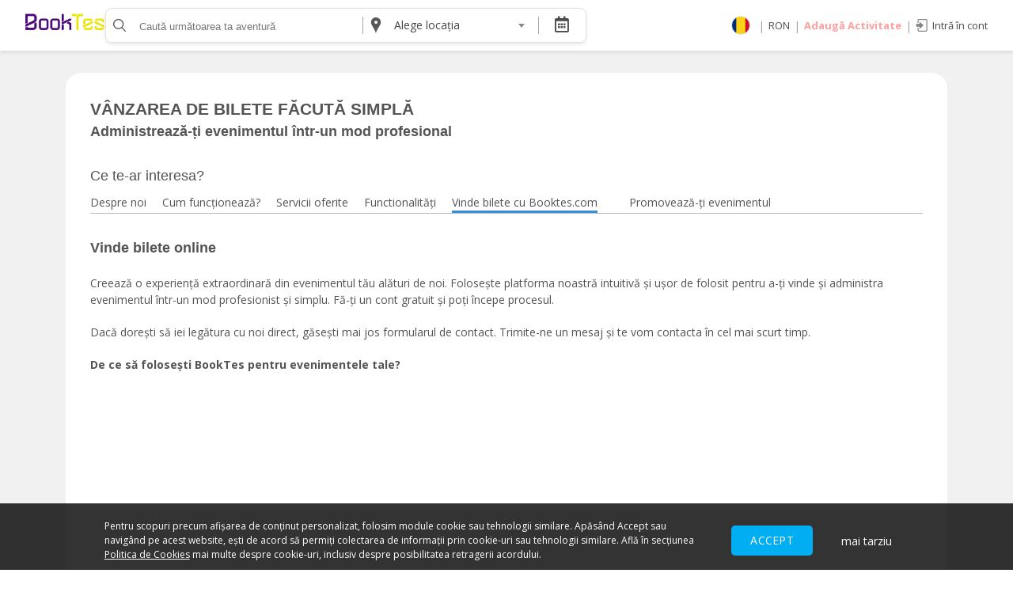

--- FILE ---
content_type: text/html; charset=UTF-8
request_url: https://situl-sarmizegetusa.booktes.com/sales/sell-tickets
body_size: 10208
content:
<!DOCTYPE html>
<html lang="ro">

<head>
  <meta charset="utf-8">
  <meta name="viewport" content="width=device-width, initial-scale=1, maximum-scale=1, viewport-fit=cover">
  <link rel="apple-touch-icon" sizes="57x57" href="/favicon/apple-icon-57x57.png">
  <link rel="apple-touch-icon" sizes="60x60" href="/favicon/apple-icon-60x60.png">
  <link rel="apple-touch-icon" sizes="72x72" href="/favicon/apple-icon-72x72.png">
  <link rel="apple-touch-icon" sizes="76x76" href="/favicon/apple-icon-76x76.png">
  <link rel="apple-touch-icon" sizes="114x114" href="/favicon/apple-icon-114x114.png">
  <link rel="apple-touch-icon" sizes="120x120" href="/favicon/apple-icon-120x120.png">
  <link rel="apple-touch-icon" sizes="144x144" href="/favicon/apple-icon-144x144.png">
  <link rel="apple-touch-icon" sizes="152x152" href="/favicon/apple-icon-152x152.png">
  <link rel="apple-touch-icon" sizes="180x180" href="/favicon/apple-icon-180x180.png">
  <link rel="icon" type="image/png" sizes="192x192" href="/favicon/android-icon-192x192.png">
  <link rel="icon" type="image/png" sizes="32x32" href="/favicon/favicon-32x32.png">
  <link rel="icon" type="image/png" sizes="96x96" href="/favicon/favicon-96x96.png">
  <link rel="icon" type="image/png" sizes="16x16" href="/favicon/favicon-16x16.png">
  <link rel="manifest" href="/favicon/manifest.json">
  <meta name="msapplication-TileColor" content="#ffffff">
  <meta name="msapplication-TileImage" content="/favicon/ms-icon-144x144.png">
  <meta name="theme-color" content="#ffffff">
  <meta property="og:type" content="website" />
  <meta property="og:title" content=" Sistem de ticketing | VÂNZAREA DE BILETE FĂCUTĂ SIMPLĂ | BookTes" />
  <link rel="alternate" hreflang="en" href="https://situl-sarmizegetusa.booktes.com/sales/sell-tickets?lang=en" />
  <link rel="alternate" hreflang="ro" href="https://situl-sarmizegetusa.booktes.com/sales/sell-tickets?lang=ro" />
  <link rel="alternate" hreflang="hu" href="https://situl-sarmizegetusa.booktes.com/sales/sell-tickets?lang=hu" />
  <link rel="alternate" hreflang="de" href="https://situl-sarmizegetusa.booktes.com/sales/sell-tickets?lang=de" />
  <link rel="alternate" hreflang="it" href="https://situl-sarmizegetusa.booktes.com/sales/sell-tickets?lang=it" />
  <link rel="alternate" hreflang="es" href="https://situl-sarmizegetusa.booktes.com/sales/sell-tickets?lang=es" />
  <link rel="alternate" hreflang="gr" href="https://situl-sarmizegetusa.booktes.com/sales/sell-tickets?lang=gr" />
  <link rel="alternate" hreflang="bg" href="https://situl-sarmizegetusa.booktes.com/sales/sell-tickets?lang=bg" />

  
  <!-- This site is optimized with the Yoast SEO plugin v14.1 - https://yoast.com/wordpress/plugins/seo/ -->
  <meta name="robots" content="index, follow" />
  <meta name="googlebot" content="index, follow, max-snippet:-1, max-image-preview:large, max-video-preview:-1" />
  <meta name="bingbot" content="index, follow, max-snippet:-1, max-image-preview:large, max-video-preview:-1" />

  <meta name="description" content="Sistem de ticketing pentru instituții culturale, activități turistice, cursuri și evenimente.  Soluție completă de administrare și comercializare în mediul online a tuturor activităților din domeniul cultural-turistic." />
  <meta property="og:description" content="Sistem de ticketing pentru instituții culturale, activități turistice, cursuri și evenimente.  Soluție completă de administrare și comercializare în mediul online a tuturor activităților din domeniul cultural-turistic." />
  <meta property="twitter:description" content="Sistem de ticketing pentru instituții culturale, activități turistice, cursuri și evenimente.  Soluție completă de administrare și comercializare în mediul online a tuturor activităților din domeniul cultural-turistic." />

  <link rel="canonical" href="https://booktes.com/" />
  <meta property="og:locale" content="ro" />
  <meta property="og:type" content="website" />
  <meta property="og:title" content="Sistem de ticketing | VÂNZAREA DE BILETE FĂCUTĂ SIMPLĂ | BookTes" />
  <meta property="og:url" content="https://booktes.com.ro/" />
  <meta property="og:site_name" content="BookTes" />
  <meta property="og:image" content="https://www.booktes.com/images/logo.png">
  <meta name="twitter:card" content="summary" />
  <meta name="twitter:title" content="Sistem de ticketing | VÂNZAREA DE BILETE FĂCUTĂ SIMPLĂ | BookTes" />
  <meta name="twitter:image" content="https://www.booktes.com/images/logo.png" />
  <script type="application/ld+json" class="yoast-schema-graph">
    {
      "@context": "https://schema.org",
      "@graph": [{
        "@type": "WebSite",
        "@id": "https://booktes.com.ro/#website",
        "url": "https://booktes.com/",
        "name": "Booktes",
        "description": "Sistem de ticketing pentru instituții culturale, activități turistice, cursuri și evenimente.  Soluție completă de administrare și comercializare în mediul online a tuturor activităților din domeniul cultural-turistic.",
        "potentialAction": [{
          "@type": "SearchAction",
          "target": "https://booktes.com/search?q={q}&utm_source=google&utm_medium=search&utm_campaign=search_organic&location=&qdate=",
          "query-input": "required name=q"
        }],
        "inLanguage": "ro"
      }, {
        "@type": "WebPage",
        "@id": "https://booktes.com/#website",
        "url": "https://booktes.com/",
        "name": "Sistem de ticketing | VÂNZAREA DE BILETE FĂCUTĂ SIMPLĂ | BookTes",
        "isPartOf": {
          "@id": "https://booktes.com/#website"
        },
        "datePublished": "2018-05-05T09:34:54+00:00",
        "dateModified": "2026-01-27T00:00:00+03:00",
        "description": "Sistem de ticketing pentru instituții culturale, activități turistice, cursuri și evenimente.  Soluție completă de administrare și comercializare în mediul online a tuturor activităților din domeniul cultural-turistic.",
        "inLanguage": "ro",
        "potentialAction": [{
          "@type": "ReadAction",
          "target": ["https://booktes.com"]
        }]
      }]
    }
  </script>

  <script type="application/ld+json">
    {
      "@context": "schema.org",
      "@type": "Organization",
      "url": "https://www.booktes.com",
      "logo": "https://www.booktes.com/images/logo.png"
    }
  </script>


  <meta charset="utf-8">
  <meta http-equiv="X-UA-Compatible" content="IE=edge">
  <meta name="robots" content="index, follow" />
  <link rel="stylesheet" href="https://situl-sarmizegetusa.booktes.com/css/app.css?v=202601270215"">
    <title> Sistem de ticketing | VÂNZAREA DE BILETE FĂCUTĂ SIMPLĂ | BookTes </title>
    <script>var userIsLoggedIn = 0;</script>
   <script>
   var userLanguage = 'ro';
   var userCurrency = 'RON';
   var BASEURL = 'https://situl-sarmizegetusa.booktes.com/';

    window.fbAsyncInit = function() {
      FB.init({
        appId      : '2555205331176302',
        cookie     : true,
        xfbml      : true,
        version    : 'v3.2'
      });
        
        
    };
  
    (function(d, s, id){
       var js, fjs = d.getElementsByTagName(s)[0];
       if (d.getElementById(id)) {return;}
       js = d.createElement(s); js.id = id;
       js.src = " https://connect.facebook.net/en_US/sdk.js"; fjs.parentNode.insertBefore(js, fjs); }(document, 'script' , 'facebook-jssdk' )); </script>

  <script>
    ! function(f, b, e, v, n, t, s) {
      if (f.fbq) return;
      n = f.fbq = function() {
        n.callMethod ?
          n.callMethod.apply(n, arguments) : n.queue.push(arguments)
      };
      if (!f._fbq) f._fbq = n;
      n.push = n;
      n.loaded = !0;
      n.version = '2.0';
      n.queue = [];
      t = b.createElement(e);
      t.async = !0;
      t.src = v;
      s = b.getElementsByTagName(e)[0];
      s.parentNode.insertBefore(t, s)
    }(window, document, 'script',
      'https://connect.facebook.net/en_US/fbevents.js');
    fbq('init', '2609950755911173');
    fbq('track', 'PageView');
  </script>
  <noscript><img height="1" width="1" style="display:none" src="https://www.facebook.com/tr?id=2609950755911173&ev=PageView&noscript=1" /></noscript>
  <!-- End Facebook Pixel Code -->

  <meta name="csrf-token" content="PPxBpirLVkSrv7n4hTy6VxlCNaLGQ9XSgGLC4nOT">

  <style>
    [v-cloak] {
      display: none
    }
  </style>
  <!--Start of Tawk.to Script-->
  <script type="text/javascript">
    var Tawk_API = Tawk_API || {},
      Tawk_LoadStart = new Date();
    (function() {
      var s1 = document.createElement("script"),
        s0 = document.getElementsByTagName("script")[0];
      s1.async = true;
      s1.src = 'https://embed.tawk.to/5faab2c00a68960861bd9fe4/default';
      s1.charset = 'UTF-8';
      s1.setAttribute('crossorigin', '*');
      s0.parentNode.insertBefore(s1, s0);
    })();
  </script>
  <!--End of Tawk.to Script-->
</head>

<body>
  <div id="fb-root"></div>
  <div id="app" v-cloak>

    <form method="get" action="/search" id="search">
        <header id="masterheader">

                <div class="container is-fluid">
                        <div class="columns">
                                <div class="column is-pulled-left is-1 is-marginless ">
                                        <a href="https://situl-sarmizegetusa.booktes.com" class="logo" title="BookTes"></a>
                                </div>
                                <div class="column is-pulled-left is-6 is-search-box">
                                        <div class="is-flex">
                                                <div class="box-search is-pulled-left is-flex">
                                                        <button aria-label="search" class="is-marginless" v-cloak><span>
                                                                        <svg viewBox="0 0 16 16" id="svg-icon-search" width="100%" height="100%">
                                                                                <path fill="#575756" d="M6.657 11.521c-2.916 0-5.288-2.288-5.288-5.1 0-2.813 2.372-5.1 5.288-5.1 2.915 0 5.287 2.287 5.287 5.1 0 2.812-2.372 5.1-5.287 5.1M6.657 0C2.987 0 0 2.88 0 6.42s2.986 6.421 6.657 6.421a6.765 6.765 0 0 0 3.813-1.162l.148-.1.126.126 4.08 4.093c.13.13.305.202.492.202a.694.694 0 0 0 .474-.184.644.644 0 0 0 .02-.933l-4.181-4.194.122-.14a6.287 6.287 0 0 0 1.562-4.128C13.313 2.88 10.327 0 6.657 0"></path>
                                                                        </svg>
                                                                </span></button>
                                                        <div class="field is-marginless  is-max-half">
                                                                <div class="control">
                                                                        <label class="is-hidden">Caută</label>
                                                                        <input type="text" class="minw" name="q" v-model="searchinput" value="" id='qval' initial-value="" placeholder="Caută următoarea ta aventură" />
                                                                        <a @click="cancelSearchBox()" v-if="searching" class="close-search">
                                                                                <svg viewBox="0 0 14 14" id="svg-icon-cross">
                                                                                        <path d="M7.89 7.032l5.92-5.945a.62.62 0 0 0 0-.895.613.613 0 0 0-.892 0L7 6.137 1.082.192a.613.613 0 0 0-.891 0 .62.62 0 0 0 0 .895l5.918 5.945-5.918 5.945a.62.62 0 0 0 0 .895C.318 14 .573 14 .7 14s.382 0 .382-.128L7 7.927l5.918 5.945c.127.128.382.128.51.128.126 0 .381 0 .381-.128a.62.62 0 0 0 0-.895L7.891 7.032z"></path>
                                                                                </svg>
                                                                        </a>
                                                                </div>
                                                        </div>
                                                        <span class="separator  is-hidden-touch" style="height:50%"></span>
                                                        <div class="location-icon  is-hidden-touch"></div>
                                                        <div class="field is-marginless  is-hidden-touch  is-max-third">
                                                                <div class="control">
                                                                        <select2 name="location" v-model="locationSearch" id="locationsearch1">
                                                                                <option value="" selected="selected">Alege locația</option>
                                                                                <option value="Constanța">Constanța</option><option value="Mangalia">Mangalia</option><option value="Nereju">Nereju</option><option value="Venus">Venus</option><option value="Bucuresti">Bucuresti</option><option value="Brașov">Brașov</option><option value="Mercheașa">Mercheașa</option><option value="Sasca Montană">Sasca Montană</option><option value="Budeni">Budeni</option><option value="Mila 23">Mila 23</option><option value="Cluj-Napoca">Cluj-Napoca</option><option value="Hunedoara">Hunedoara</option><option value="Sighișoara">Sighișoara</option><option value="Sarmizegetusa">Sarmizegetusa</option><option value="Timișoara">Timișoara</option><option value="Sibiu">Sibiu</option><option value="Alba Iulia">Alba Iulia</option><option value="Buzău">Buzău</option><option value="Chilia Veche">Chilia Veche</option><option value="comuna Eselnita jud. Mehedinti">comuna Eselnita jud. Mehedinti</option><option value="Ploiești">Ploiești</option><option value="Bucov">Bucov</option><option value="Vălenii de Munte">Vălenii de Munte</option><option value="Slănic">Slănic</option><option value="Cheia">Cheia</option><option value="Sinaia">Sinaia</option><option value="Crucea">Crucea</option><option value="Tulcea">Tulcea</option><option value="Târgoviște">Târgoviște</option><option value="Potlogi">Potlogi</option><option value="Pucioasa">Pucioasa</option><option value="Pietroșița">Pietroșița</option><option value="Ion Luca Caragiale">Ion Luca Caragiale</option><option value="Gura Vulcanei">Gura Vulcanei</option><option value="Moroeni">Moroeni</option><option value="Bran">Bran</option><option value="Iași">Iași</option><option value="DN28A">DN28A</option><option value="Hârlău">Hârlău</option><option value="Focșani">Focșani</option><option value="Mărășești">Mărășești</option><option value="Mărăști">Mărăști</option><option value="Soveja">Soveja</option><option value="Dumbrăveni">Dumbrăveni</option><option value="Vânători">Vânători</option><option value="Câmpuri">Câmpuri</option><option value="Săcele">Săcele</option><option value="Rupea">Rupea</option><option value="Arad">Arad</option><option value="Valea Nicovani">Valea Nicovani</option><option value="Urlați">Urlați</option><option value="Filipeștii de Târg">Filipeștii de Târg</option><option value="Bușteni">Bușteni</option><option value="Brebu Mănăstirii">Brebu Mănăstirii</option><option value="Târgșoru Vechi">Târgșoru Vechi</option><option value="Vadu Săpat">Vadu Săpat</option><option value="Drajna de Sus">Drajna de Sus</option><option value="Oradea">Oradea</option><option value="Brăila">Brăila</option><option value="Grădiștea">Grădiștea</option><option value="Ianca">Ianca</option><option value="Căciulata">Căciulata</option><option value="Odorheiu Secuiesc">Odorheiu Secuiesc</option><option value="Deva">Deva</option><option value="Aurel Vlaicu">Aurel Vlaicu</option><option value="Brad">Brad</option><option value="Pitești">Pitești</option><option value="Satu Mare">Satu Mare</option><option value="Istria">Istria</option><option value="Adamclisi">Adamclisi</option><option value="Capidava">Capidava</option><option value="Orăștie">Orăștie</option><option value="Mușetești">Mușetești</option><option value="Chiojdu">Chiojdu</option><option value="Toplița">Toplița</option><option value="Posada">Posada</option><option value="Slatina">Slatina</option><option value="Târgu Mureș">Târgu Mureș</option><option value="Aluniș">Aluniș</option><option value="Bozioru">Bozioru</option><option value="Nucu">Nucu</option><option value="Terca">Terca</option><option value="Vintilă Vodă">Vintilă Vodă</option><option value="Jitia">Jitia</option><option value="Mânzălești">Mânzălești</option><option value="Berca">Berca</option><option value="Beciu">Beciu</option><option value="Bisoca">Bisoca</option><option value="Lopătari">Lopătari</option><option value="Scorțoasa">Scorțoasa</option><option value="Pâclele">Pâclele</option><option value="Bădila">Bădila</option><option value="Pârscov">Pârscov</option><option value="Sulina">Sulina</option><option value="Colți">Colți</option><option value="Călugăreni">Călugăreni</option><option value="Câmpina">Câmpina</option><option value="Târgu Jiu">Târgu Jiu</option><option value="Vidra">Vidra</option><option value="Câmpulung">Câmpulung</option><option value="Nămăești">Nămăești</option><option value="Murighiol">Murighiol</option><option value="Suceava">Suceava</option><option value="Mogoșoaia">Mogoșoaia</option><option value="Mânastirea Agapia">Mânastirea Agapia</option><option value="Enisala">Enisala</option><option value="Baia Mare">Baia Mare</option><option value="Comuna Berca">Comuna Berca</option><option value="Orzoaia de Sus">Orzoaia de Sus</option><option value="Curtea de Argeș">Curtea de Argeș</option><option value="Cund">Cund</option><option value="Eșelnița">Eșelnița</option><option value="Codlea">Codlea</option><option value="Piscu">Piscu</option><option value="Gura Humorului">Gura Humorului</option><option value="Ograda">Ograda</option><option value="Mânăstirea">Mânăstirea</option><option value="Vânătorii Mici">Vânătorii Mici</option><option value="Siliștea-Gumești">Siliștea-Gumești</option><option value="Golești">Golești</option><option value="Snagov">Snagov</option><option value="Bârlad">Bârlad</option><option value="Moldovița">Moldovița</option><option value="Ipotești">Ipotești</option><option value="Ivești">Ivești</option><option value="Costache Negri">Costache Negri</option><option value="Zaharești">Zaharești</option><option value="Cacica">Cacica</option><option value="Bilca">Bilca</option><option value="Șivița">Șivița</option><option value="Bălteni-Deal">Bălteni-Deal</option><option value="Prăjești">Prăjești</option><option value="Dreptu">Dreptu</option><option value="Racova">Racova</option><option value="Tescani">Tescani</option><option value="Tarcău">Tarcău</option><option value="Târpești">Târpești</option><option value="Tămășeni">Tămășeni</option><option value="Miron Costin">Miron Costin</option><option value="George Enescu">George Enescu</option><option value="Suhurlui">Suhurlui</option><option value="Udești">Udești</option><option value="Ciprian Porumbescu">Ciprian Porumbescu</option><option value="Mălini">Mălini</option><option value="Siret">Siret</option><option value="Solca">Solca</option><option value="Petaling Jaya">Petaling Jaya</option><option value="Săcel">Săcel</option><option value="Grădiștea de Munte">Grădiștea de Munte</option><option value="Sadu">Sadu</option><option value="Păltiniș">Păltiniș</option><option value="Săliște">Săliște</option><option value="Brateiu">Brateiu</option>                                                                        </select2>
                                                                </div>
                                                        </div>
                                                        
                                                        <input type="hidden" name="qdate" v-model="searchcalendarValue" />
                                                        <span class="separator  is-hidden-touch" style="height:50%"></span>
                                                        <div class="is-hidden-touch">


                                                                <Datepicker :calendar-button="true" calendar-button-icon="far fa-calendar-alt" :monday-first="true" v-model="searchcalendar" :format="customFormatter" :disabled-dates="disabledDates" :language="ro"></Datepicker>
                                                        </div>
                                                        <span class="separator  is-hidden-desktop"></span>
                                                        <a class="has-icon is-hidden-desktop has-icon-center" @click="closeCurrency()"><i class="flag ro"></i></a>
                                                        <span class="separator  is-hidden-desktop"></span>
                                                        <div class="mobile-menu is-hidden-desktop"></div>
                                                </div>
                                        </div>
                                </div>

                                <div class="column is-pulled-right is-marginless has-text-right	right-menu is-hidden-touch is-5">
                                                                                <div class="is-flex is-align-right is-valign-center">
                                                <a class="has-icon" @click="closeCurrency()"><i class="flag ro"></i></a>
                                                <span>|</span>
                                                <a @click="closeCurrency()" class="has-text-primary">RON</a>
                                                <span>|</span>

                                                <a href="https://situl-sarmizegetusa.booktes.com/add-event" class="bold has-text-danger	 has-text-weight-bold">Adaugă Activitate </a>
                                                <span>|</span>
                                                <a @click="openLogin()" class="has-text-primary	has-icon"><i class="login-icon"></i> Intră în cont</a>

                                                

                                        </div>
                                        
                                </div>
                        </div>
                </div>

        </header>
</form>
<div class="container is-fluid is-hidden-desktop header-search-buttons is-flex">
        <div class="location-icon  "></div>
        <div class="field is-marginless ">
                <div class="control">
                        <select2 name="location" v-model="locationSearch" id="locationsearch">
                                <option value="" selected="selected">Alege locația</option>
                                <option value="Constanța">Constanța</option><option value="Mangalia">Mangalia</option><option value="Nereju">Nereju</option><option value="Venus">Venus</option><option value="Bucuresti">Bucuresti</option><option value="Brașov">Brașov</option><option value="Mercheașa">Mercheașa</option><option value="Sasca Montană">Sasca Montană</option><option value="Budeni">Budeni</option><option value="Mila 23">Mila 23</option><option value="Cluj-Napoca">Cluj-Napoca</option><option value="Hunedoara">Hunedoara</option><option value="Sighișoara">Sighișoara</option><option value="Sarmizegetusa">Sarmizegetusa</option><option value="Timișoara">Timișoara</option><option value="Sibiu">Sibiu</option><option value="Alba Iulia">Alba Iulia</option><option value="Buzău">Buzău</option><option value="Chilia Veche">Chilia Veche</option><option value="comuna Eselnita jud. Mehedinti">comuna Eselnita jud. Mehedinti</option><option value="Ploiești">Ploiești</option><option value="Bucov">Bucov</option><option value="Vălenii de Munte">Vălenii de Munte</option><option value="Slănic">Slănic</option><option value="Cheia">Cheia</option><option value="Sinaia">Sinaia</option><option value="Crucea">Crucea</option><option value="Tulcea">Tulcea</option><option value="Târgoviște">Târgoviște</option><option value="Potlogi">Potlogi</option><option value="Pucioasa">Pucioasa</option><option value="Pietroșița">Pietroșița</option><option value="Ion Luca Caragiale">Ion Luca Caragiale</option><option value="Gura Vulcanei">Gura Vulcanei</option><option value="Moroeni">Moroeni</option><option value="Bran">Bran</option><option value="Iași">Iași</option><option value="DN28A">DN28A</option><option value="Hârlău">Hârlău</option><option value="Focșani">Focșani</option><option value="Mărășești">Mărășești</option><option value="Mărăști">Mărăști</option><option value="Soveja">Soveja</option><option value="Dumbrăveni">Dumbrăveni</option><option value="Vânători">Vânători</option><option value="Câmpuri">Câmpuri</option><option value="Săcele">Săcele</option><option value="Rupea">Rupea</option><option value="Arad">Arad</option><option value="Valea Nicovani">Valea Nicovani</option><option value="Urlați">Urlați</option><option value="Filipeștii de Târg">Filipeștii de Târg</option><option value="Bușteni">Bușteni</option><option value="Brebu Mănăstirii">Brebu Mănăstirii</option><option value="Târgșoru Vechi">Târgșoru Vechi</option><option value="Vadu Săpat">Vadu Săpat</option><option value="Drajna de Sus">Drajna de Sus</option><option value="Oradea">Oradea</option><option value="Brăila">Brăila</option><option value="Grădiștea">Grădiștea</option><option value="Ianca">Ianca</option><option value="Căciulata">Căciulata</option><option value="Odorheiu Secuiesc">Odorheiu Secuiesc</option><option value="Deva">Deva</option><option value="Aurel Vlaicu">Aurel Vlaicu</option><option value="Brad">Brad</option><option value="Pitești">Pitești</option><option value="Satu Mare">Satu Mare</option><option value="Istria">Istria</option><option value="Adamclisi">Adamclisi</option><option value="Capidava">Capidava</option><option value="Orăștie">Orăștie</option><option value="Mușetești">Mușetești</option><option value="Chiojdu">Chiojdu</option><option value="Toplița">Toplița</option><option value="Posada">Posada</option><option value="Slatina">Slatina</option><option value="Târgu Mureș">Târgu Mureș</option><option value="Aluniș">Aluniș</option><option value="Bozioru">Bozioru</option><option value="Nucu">Nucu</option><option value="Terca">Terca</option><option value="Vintilă Vodă">Vintilă Vodă</option><option value="Jitia">Jitia</option><option value="Mânzălești">Mânzălești</option><option value="Berca">Berca</option><option value="Beciu">Beciu</option><option value="Bisoca">Bisoca</option><option value="Lopătari">Lopătari</option><option value="Scorțoasa">Scorțoasa</option><option value="Pâclele">Pâclele</option><option value="Bădila">Bădila</option><option value="Pârscov">Pârscov</option><option value="Sulina">Sulina</option><option value="Colți">Colți</option><option value="Călugăreni">Călugăreni</option><option value="Câmpina">Câmpina</option><option value="Târgu Jiu">Târgu Jiu</option><option value="Vidra">Vidra</option><option value="Câmpulung">Câmpulung</option><option value="Nămăești">Nămăești</option><option value="Murighiol">Murighiol</option><option value="Suceava">Suceava</option><option value="Mogoșoaia">Mogoșoaia</option><option value="Mânastirea Agapia">Mânastirea Agapia</option><option value="Enisala">Enisala</option><option value="Baia Mare">Baia Mare</option><option value="Comuna Berca">Comuna Berca</option><option value="Orzoaia de Sus">Orzoaia de Sus</option><option value="Curtea de Argeș">Curtea de Argeș</option><option value="Cund">Cund</option><option value="Eșelnița">Eșelnița</option><option value="Codlea">Codlea</option><option value="Piscu">Piscu</option><option value="Gura Humorului">Gura Humorului</option><option value="Ograda">Ograda</option><option value="Mânăstirea">Mânăstirea</option><option value="Vânătorii Mici">Vânătorii Mici</option><option value="Siliștea-Gumești">Siliștea-Gumești</option><option value="Golești">Golești</option><option value="Snagov">Snagov</option><option value="Bârlad">Bârlad</option><option value="Moldovița">Moldovița</option><option value="Ipotești">Ipotești</option><option value="Ivești">Ivești</option><option value="Costache Negri">Costache Negri</option><option value="Zaharești">Zaharești</option><option value="Cacica">Cacica</option><option value="Bilca">Bilca</option><option value="Șivița">Șivița</option><option value="Bălteni-Deal">Bălteni-Deal</option><option value="Prăjești">Prăjești</option><option value="Dreptu">Dreptu</option><option value="Racova">Racova</option><option value="Tescani">Tescani</option><option value="Tarcău">Tarcău</option><option value="Târpești">Târpești</option><option value="Tămășeni">Tămășeni</option><option value="Miron Costin">Miron Costin</option><option value="George Enescu">George Enescu</option><option value="Suhurlui">Suhurlui</option><option value="Udești">Udești</option><option value="Ciprian Porumbescu">Ciprian Porumbescu</option><option value="Mălini">Mălini</option><option value="Siret">Siret</option><option value="Solca">Solca</option><option value="Petaling Jaya">Petaling Jaya</option><option value="Săcel">Săcel</option><option value="Grădiștea de Munte">Grădiștea de Munte</option><option value="Sadu">Sadu</option><option value="Păltiniș">Păltiniș</option><option value="Săliște">Săliște</option><option value="Brateiu">Brateiu</option>                        </select2>
                </div>
        </div>
        <span class="separator " style="height:50%"></span>
        <Datepicker :calendar-button="true" calendar-button-icon="far fa-calendar-alt" :monday-first="true" v-model="searchcalendar" :format="customFormatter" :disabled-dates="disabledDates" :language="ro"></Datepicker>


</div>
<div class="fulloverlay" @click="openUserMenu" v-bind:class="{ active: openMenu }"></div>
<div class="fulloverlay" @click="showLinks" v-bind:class="{ active: showMenuLinks }"></div>

<div v-if="showLogin">
        <logintemplate></logintemplate>
</div>


<div class="header-links" v-bind:class="{'is-active': showMenuLinks}">
        <div class="container">
                <div class='columns'>
                        <div class="column">
                                <h3 class="canhide is-booktes"> Organizează-ți activitatea </h3>
                                <ul>
                                        <li><a href="/add-event" title="Listează-ți activitatea">Listează-ți activitatea</a></li>
                                        <li><a href="add-event" title="Vinde bilete cu Booktes.com"> Vinde bilete cu Booktes.com</a></li>
                                        
                                                <li><a href="/sales/services" title="Aplicația de control access">Aplicația de control access</a></li>
                                                
                                                
                                                
                                </ul>
                        </div>
                        <div class="column">
                                <h3 class="canhide is-booktes"> DESPRE NOI </h3>
                                <ul>
                                        <li><a href="/sales" title="Despre noi"> Despre noi</a></li>
                                        <li><a href="/termeni-si-conditii-cumparatori" title="Termeni și condiții pentru cumpărătorii de bilete"> Termeni și condiții pentru cumpărătorii de bilete</a></li>
                                        <li><a href="/termeni-si-conditii-vanzatori" title="Termeni și condiții pentru organizatorii de evenimente">Termeni și condiții pentru organizatorii de evenimente</a></li>
                                        <li><a href="/politica-de-confidentialitate" title="Politica de Confidențialitate">Politica de Confidențialitate</a></li>

                                        <li><a href="/politica-de-cookie" title="Politica cookie și publicitate">Politica cookie și publicitate</a></li>

                                </ul>
                        </div>
                        <div class="column is-2">
                                
                                <h4 @click="closeCurrency()">Selectează moneda </h4>
                                <ul @click="closeCurrency()">
                                        <li><a href="/setcoin/?coin=ron">RON</a></li>
                                        <li><a href="/setcoin/?coin=eur">EUR</a></li>
                                        <li><a href="/setcoin/?coin=usd">USD</a></li>
                                </ul>

                        </div>

                </div>
        </div>
</div>
<div class="mobile-menu-box is-hidden-desktop">
        <div class="container">
                <ul>
                        <li><a href="https://situl-sarmizegetusa.booktes.com" class="has-text-primary is-w">Acasă</a></li>
                        <li><a href="https://situl-sarmizegetusa.booktes.com/add-event" class="bold has-text-danger has-text-weight-bold is-w">Adaugă Activitate</a></li>
                                                <li><a @click="openLogin()" class="has-text-primary	is-w">Intră în cont</a></li>
                                                <li class="separator-box">
                                <p>Setări
                        </li>

                        <li class="selectl" @click="closeCurrency()">
                                <p>Selectează limba
                                        <a class="has-icon"><i class="flag ro"></i></a>
                                </p>
                        </li>
                        <li class="selectl" @click="closeCurrency()">

                                <p>Selectează moneda
                                        <a class="has-text-primary">RON</a>
                                </p>
                        </li>
                </ul>
        </div>
</div>
<div class="modal is-active" v-if="languageOpen">
        <div class="modal-background"></div>
        <div class="modal-content modal-content-white" style="margin-top:0;">
                <ul class="is-flex flex-center-info">

                        <li style="text-align: left">
                                <p>Selectează limba</p><br />
                                <a href="/setlang/?lang=ro"><i class="flag ro"></i> Romana</a><br />
                                <a href="/setlang/?lang=EN"><i class="flag en"></i> English</a><br />
                                <a href="/setlang/?lang=hu"><i class="flag hu"></i> Magyar</a><br />
                                <a href="/setlang/?lang=es"><i class="flag es"></i> Español</a><br />
                                <a href="/setlang/?lang=fr"><i class="flag fr"></i> Français</a><br />
                                <a href="/setlang/?lang=de"><i class="flag de"></i> Deutsch</a><br />
                                <a href="/setlang/?lang=bg"><i class="flag bg"></i>Български</a><br />
                                <a href="/setlang/?lang=gr"><i class="flag gr"></i>Ελληνικά</a><br />
                                <a href="/setlang/?lang=it"><i class="flag it"></i> Italiano</a><br />
                                <a href="/setlang/?lang=pl"><i class="flag pl"></i>Polski</a>
                        </li>
                        <li>

                                <p>Selectează moneda</p><br />
                                <a href="/setcoin/?coin=ro">RON</a><br />
                                <a href="/setcoin/?coin=eur">EUR</a><br />
                                <a href="/setcoin/?coin=usd">USD</a>
                        </li>
                </ul>
        </div>
        <button class="modal-close is-large" @click="closeCurrency()" aria-label="close"></button>
</div>    <div class="search-results" v-if="searching">
      <img src="/loading.svg" class="loading-img" style="max-width: 200px" v-if="isloading" />
      <searchresults v-else></searchresults>
    </div>
    <div class="main-content">
      <section class="section ">
    <div class="container content-pages information-pages">
        <div class="content-area sell-tickets">
                <h2>VÂNZAREA DE BILETE FĂCUTĂ SIMPLĂ</h2>
                <h3>Administrează-ți evenimentul într-un mod profesional</h3>
                
                <h4 class="gap-top">Ce te-ar interesa? </h4>
<div class="mobilescroll">
    <div class="tabs-lists c1">
    <a href="/sales"  title="Despre noi">Despre noi</a>
    <a href="/sales/how-it-works"    title="Cum funcționează?">Cum funcționează?</a>
   <a href="/sales/services"   title="Servicii oferite">Servicii oferite</a>
   <a href="/sales/features"   title="Functionalități">Functionalități</a>
   <a href="/sales/sell-tickets"    class="active"  title="Vinde bilete cu Booktes.com">Vinde bilete cu Booktes.com </a>
   <a href="#" title="Preț"></a>
    <a href="/sales/promote-your-event" title="Promovează-ți evenimentul">Promovează-ți evenimentul</a>
</div>
</div>
                <h3 class="gap-top">Vinde bilete online</h3>
                <br />
                <p>Creează o experiență extraordinară din evenimentul tău alături de noi. Folosește platforma noastră intuitivă și ușor de folosit pentru a-ți vinde și administra evenimentul într-un mod profesionist și simplu. Fă-ți un cont gratuit și poți începe procesul.
                </p>
                <p> Dacă dorești să iei legătura cu noi direct, găsești mai jos formularul de contact. Trimite-ne un mesaj și te vom contacta în cel mai scurt timp.</p>
                <p><strong>De ce să folosești BookTes pentru evenimentele tale? </strong></p>

                <div class="columns" id="selltickets">
                    <div class="column is-half">
                    <img src="/images/static/flash-sales.png" alt="Creare de promoții" />
                    </div>
                    <div class="column is-half">
                        <p><strong>Creare de promoții</strong><br />
                                Adaugă promoții rapid pentru evenimentul tău</p>
                    </div>
                </div>
                <div class="columns" id="sect1">
                    <div class="column is-half">
                        <img src="/images/static/serii-fiscale.png" alt="Serii fiscale integrate cu bilete" />
                        </div>
                        <div class="column is-half">
                        <p><strong>Serii fiscale integrate cu bilete</strong><br />
                            Integrează seriile fiscale de la administrațiile locale în biletele vândute</p>
                </div>
                
                </div>
                <div class="columns" id="sect2">
                    <div class="column is-half">
                        <img src="/images/static/informatii-aditionale.png" alt="Colectare informații adiționale" />
                    </div>
                    <div class="column is-half">
                            <p><strong>Colectare informații adiționale</strong><br />
                                Colectează toate tipurile de informații adiționale despre participanții tăi precum: profesia, întrebări specifice, detalii medicale, coduri unice, documente foto și multe altele</p>
                    </div>
                </div>
                <div class="columns" id="sect3">
                  
                      
                     <div class="column is-half">
                        <img src="/images/static/notifications.png" alt="Notificări în timp real" />
                        </div>
                        <div class="column is-half">
                            <p><strong>Notificări în timp real</strong><br />
                                Oferim posibilitatea de a fi notificat în timp real de fiecare dată când cineva cumpără bilete la evenimentele tale</p>
                     </div>
                 </div>
                 <div class="columns" id="sect4">
                    <div class="column is-half">
                        <img src="/images/static/stats.png" alt="Colectare informații adiționale" />
                        </div>
                        <div class="column is-half">
                            <p><strong>Statisici și rapoarte detaliate</strong><br />
                                Statistici și rapoarte detaliate pentru vânzările tale. Poți accesa 24/24 vânzările tale și le poți vizualiza sau descărca ori de câte ori dorești</p>
                     </div>
                   
                 </div>
                 <div class="columns" id="sect5">
                    <div class="column is-half">
                        <img src="/images/static/evenimente-zilnice.png" alt="Evenimente zilnice" />
                        </div>
                        <div class="column is-half">
                            <p><strong>Evenimente zilnice</strong><br />
                                Capacitatea de a seta rapid și simplu evenimente care se întâmplă zilnic</p>
                     </div>
                 
                   
                 </div>
                 <div class="columns" id="sect6">
                    <div class="column is-half">
                        <img src="/images/static/ticket-packs.png" alt="Pachete complexe" />
                        </div>
                        <div class="column is-half">
                            <p><strong>Pachete complexe</strong><br />
                                Creează pachete de bilete cu produse, cupoane, vouchere de mâncare, merchandising, vouchere de reducere, kituri de participare etc. Combinațiile sunt aproape nelimitate </p>
                     </div>
                     
                 </div>
                 <div class="columns" id="sect7">
                    <div class="column is-half">
                        <img src="/images/static/no-account-needed-img.png" alt="Comandă fără cont" />
                        </div>
                        <div class="column is-half">
                            <p><strong>Comandă fără cont</strong><br />
                                Participanții tăi nu sunt obligați să își facă cont la noi pe platformă. Ne-am gândit la toate și sigur această opțiune va duce la satisfacerea tuturor preferințelor participanților</p>
                     </div>
                     
                     
                 </div>
                 <div class="columns" id="sect8">
                    
                    
                 <div class="column is-half">
                    <img src="/images/static/promo-code.png" alt="Coduri promo" />
                    </div>
                    <div class="column is-half">
                        <p><strong>Coduri promo</strong><br />
                            Oferă beneficii participanților la evenimentele tale creând coduri de discount. Codurile Promo sunt cea mai bună metodă de a oferi un avantaj clienților tăi. Poți oferi prețuri speciale și poți crea promoții cu biletele tale dedicate unor grupuri țintă sau chiar publicului larg </p>
                 </div>
                 
             </div>
             <div class="columns" id="sect9">
        
                   <div class="column is-full">
                       <p><strong>Coduri promo</strong><br />
                           ... și lista continuă. Pentru lista completă verifică funcționalitățile și serviciile noastre din meniul de mai sus și pentru a ne contacta, folosește formularul următor.</p>
                </div>
                
            </div>


            <contactform-widget></contactform-widget>


            </div>       
    </div>       
</section>
</section>
    </div>
    <footer class="footer">
    <div class="container is-desktop footer-cols">
        <div class="columns  is-centered  is-valign-center ">
            <div class="column is-one-third line-after is-marginless is-paddingless">
                <div class="is-flex is-valign-center add-space-center">
                    <img src="https://situl-sarmizegetusa.booktes.com/images/help.png" alt="Ai nevoie de ajutor?" class="footer-image" />
                    <div>
                        <p> <strong>Ai nevoie de ajutor?</strong> </p>
                        <a href="/helpcenter" class="btn" title="CENTRU DE AJUTOR">CENTRU DE AJUTOR</a>
                    </div>
                </div>

            </div>
            <div class="column is-one-third line-after is-marginless is-paddingless">
                <div class="is-flex is-valign-center add-space-center">
                                        <img src="https://situl-sarmizegetusa.booktes.com/images/vanzator-autorizat.png" width="130px" height="134px" alt="Vânzător autorizat" class="footer-image" />
                                        <div>
                        <p> Toate evenimentele sunt vândute direct de către organizatori.</p>
                    </div>
                </div>

            </div>
            <div class="column is-one-third last-one is-marginless is-paddingless ">
                <div class="add-space-center">
                    <p> <strong>ACCEPTĂM</strong></p>
                    <img src="https://situl-sarmizegetusa.booktes.com/images/payment.png" width="200px" height="27px" class="footer-image" alt="ACCEPTĂM" />
                </div>

            </div>



            
    </div>
    </div>
    <div class="columns  is-centered  footer-nav">
        <div class="column">
            <a href="https://situl-sarmizegetusa.booktes.com" class="logo" title="BookTes"></a>
            <h2>your ticket to the world</h2>
            <h3 class="is-booktes nothide">Să păstrăm legătura</h3>
            <div class="columns is-clearfix   innercol social-links">

                <div class="column is-narrow is-marginless is-paddingless ">
                    <a href="https://www.facebook.com/BookTes-1218864244958565/" rel="noopener" title="Facebook" target="_blank"> <i class="fab fa-facebook-square"></i>
                    </a>
                </div>
                <div class="column is-narrow is-marginless is-paddingless">
                    <a href="https://www.instagram.com/booktes_experience/" target="_blank" rel="noopener" title="Instagram"><i class="fab fa-instagram"></i></a>
                </div>
                <div class="column is-narrow is-marginless is-paddingless">
                    <a href="https://www.youtube.com/channel/UC4GZjHcyJFHwt65U3Z-Z-Zw/featured?view_as=subscriber" rel="noopener" title="Youtube" target="_blank"><i class="fab fa-youtube-square"></i></a>
                </div>
                <div class="column is-narrow is-marginless is-paddingless">
                    <a href="https://twitter.com/BookTes" rel="noopener" target="_blank" title="Twitter"><i class="fab fa-twitter-square"></i></a>
                </div>

                <div class="column is-narrow is-marginless is-paddingless">
                    <a href="https://vm.tiktok.com/JL1UhbK/" rel="noopener" target="_blank" title="TikTok"><i class="fab fa-tiktok"></i></a>
                </div>


            </div>
        </div>


        <div class="column">
            <h3 class="canhide is-booktes"> Organizează-ți activitatea </h3>
            <ul>
                <li><a href="/add-event" title="Listează-ți activitatea">Listează-ți activitatea</a></li>
                <li><a href="/activitati-turistice" title="Devino Partener Booktes.com&quot;"> Devino Partener Booktes.com</a></li>
                <li><a href="/sales/sell-tickets" title="Vinde bilete cu Booktes.com"> Vinde bilete cu Booktes.com</a></li>
                <li><a href="/digitalizarea-vanzarea-biletelor" title="Bilete online pentru muzee"> Bilete online pentru muzee</a></li>

                <li><a href="/sales/promote-your-event" title="Promovează-ți evenimentul<">Promovează-ți evenimentul</a></li>
                <li><a href="/sales/services" title="Aplicația de control access">Aplicația de control access</a></li>
                
                
                
                <li><a href="/contact" title="Contact">Contact</a></li>
                <li><a href="https://anpc.ro/" target="_blank" title="ANPC">A.N.P.C</a></li>
            </ul>
        </div>
        <div class="column">
            <h3 class="canhide is-booktes"> DESPRE NOI </h3>
            <ul style="display: block;">
                <li><a href="/sales" title="Despre noi"> Despre noi</a></li>
                
                <li> <a href="https://blog.booktes.com/2021/07/21/aparitii-media/" target="_blank" title="Apariții Media">Apariții Media</a></li>
                <li> <a href="https://blog.booktes.com/" target="_blank" title="Blog">Blog</a></li>
                <li><a href="/termeni-si-conditii-cumparatori" title="Termeni și condiții pentru cumpărătorii de bilete"> Termeni și condiții pentru cumpărătorii de bilete</a></li>
                <li><a href="/termeni-si-conditii-vanzatori" title="Termeni și condiții pentru organizatorii de evenimente">Termeni și condiții pentru organizatorii de evenimente</a></li>
                <li><a href="/politica-de-confidentialitate" title="Politica de Confidențialitate">Politica de Confidențialitate</a></li>

                <li><a href="/politica-de-cookie" title="Politica cookie și publicitate">Politica cookie și publicitate</a></li>

            </ul>
        </div>

        

    </div>
</footer>    <notification-global v-if="globalNotification" :message="globalMessage" :type="globalType"></notification-global>
    <div class="gdpr-cookie-banner js-gdpr-cookie-banner ">
    <div class="container">
        <div class="columns">
            <div class="column is-9">
                <p class="cookie-banner-text mrg-btm-none">
                   Pentru scopuri precum afișarea de conținut personalizat, folosim module cookie sau tehnologii similare. Apăsând Accept sau navigând pe acest website, ești de acord să permiți colectarea de informații prin cookie-uri sau tehnologii similare. Află în secțiunea <a class="gtm_lmqn0slxa4" href="/politica-de-cookie" target="_blank">Politica de Cookies</a> mai multe despre cookie-uri, inclusiv despre posibilitatea retragerii acordului.
                    
                </p>
            </div>
            <div class="column is-3 is-flex- is-vcentered">
                <button class=" js-accept  button-form" ><span>Accept</span></button>
                <button class="btn btn-link js-later">mai tarziu</button>
            </div>
        </div>
    </div>
</div>
  </div>
</body>

<link href="https://fonts.googleapis.com/css?family=Open+Sans:400,700&amp;subset=latin-ext&display=swap" rel="stylesheet" rel="preload" async>
<link href="/css/font-awesome.css?v=20260127021537" rel="preload" />

<script defer src="https://situl-sarmizegetusa.booktes.com/js/manifest.js?v=20260127021537"></script>
<script defer src="https://situl-sarmizegetusa.booktes.com/js/vendor.js?v=20260127021537"></script>
<script defer src="https://situl-sarmizegetusa.booktes.com/js/app.js?v=20260127021537"></script>
<script async src="https://www.googletagmanager.com/gtag/js?id=UA-161491746-1"></script>
<script>
  window.dataLayer = window.dataLayer || [];

  function gtag() {
    dataLayer.push(arguments);
  }
  gtag('js', new Date());

  gtag('config', 'UA-161491746-1');
</script>

</html>